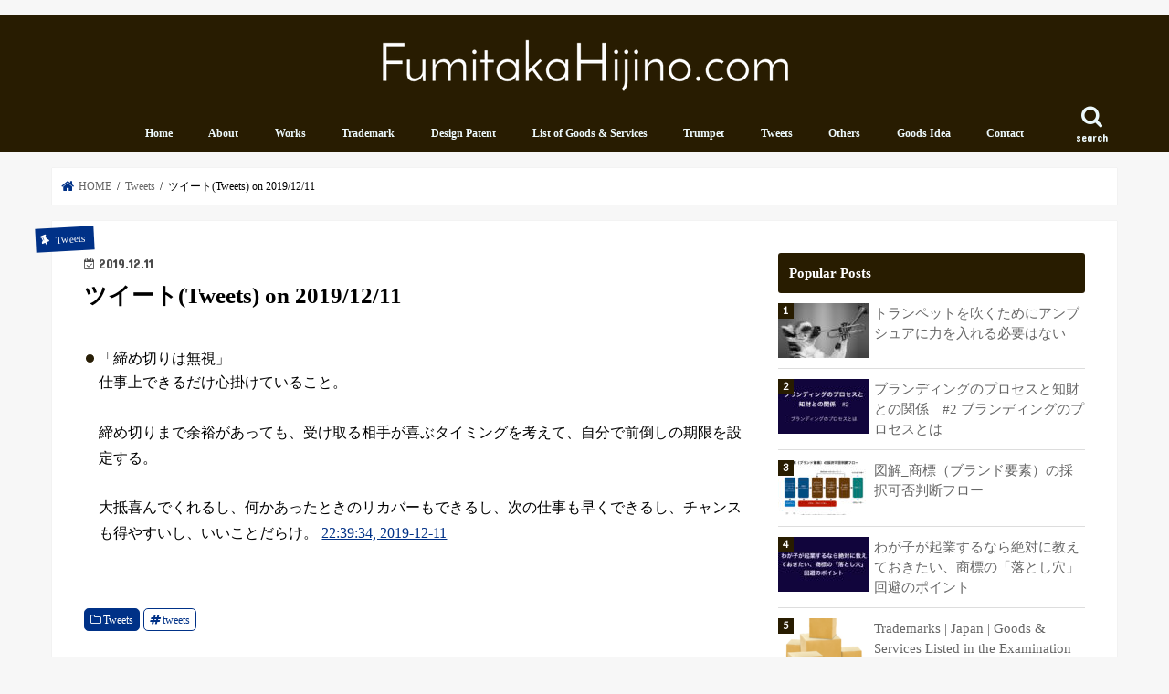

--- FILE ---
content_type: text/html; charset=UTF-8
request_url: https://fumitakahijino.com/%E3%83%84%E3%82%A4%E3%83%BC%E3%83%88tweets-on-2019-12-11/
body_size: 13682
content:
<!doctype html>
<!--[if lt IE 7]><html lang="ja"
	prefix="og: https://ogp.me/ns#"  class="no-js lt-ie9 lt-ie8 lt-ie7"><![endif]-->
<!--[if (IE 7)&!(IEMobile)]><html lang="ja"
	prefix="og: https://ogp.me/ns#"  class="no-js lt-ie9 lt-ie8"><![endif]-->
<!--[if (IE 8)&!(IEMobile)]><html lang="ja"
	prefix="og: https://ogp.me/ns#"  class="no-js lt-ie9"><![endif]-->
<!--[if gt IE 8]><!--> <html lang="ja"
	prefix="og: https://ogp.me/ns#"  class="no-js"><!--<![endif]-->

<head>

<meta charset="utf-8">
<meta http-equiv="X-UA-Compatible" content="IE=edge">

<meta name="HandheldFriendly" content="True">
<meta name="MobileOptimized" content="320">
<meta name="viewport" content="width=device-width, initial-scale=1"/>

<link rel="apple-touch-icon" href="https://fumitakahijino.com/wp-content/uploads/2017/08/AppleTouchicon144px_FumitakaHijino.com_square-logo.png"><link rel="icon" href="https://fumitakahijino.com/wp-content/uploads/2017/08/Fabicon32px_FumitakaHijino.com_square-logo-1.png">
<link rel="pingback" href="https://fumitakahijino.com/xmlrpc.php">

<!--[if IE]>
<link rel="shortcut icon" href="https://fumitakahijino.com/wp-content/uploads/2017/08/Fabicon16px_FumitakaHijino.com_square-logo.png"><![endif]-->
<!--[if lt IE 9]>
<script src="//html5shiv.googlecode.com/svn/trunk/html5.js"></script>
<script src="//css3-mediaqueries-js.googlecode.com/svn/trunk/css3-mediaqueries.js"></script>
<![endif]-->




		<!-- All in One SEO 4.1.2.3 -->
		<title>ツイート(Tweets) on 2019/12/11 | Fumitaka Hijino.com</title>
		<link rel="canonical" href="https://fumitakahijino.com/%e3%83%84%e3%82%a4%e3%83%bc%e3%83%88tweets-on-2019-12-11/" />
		<meta property="og:site_name" content="Fumitaka Hijino.com |" />
		<meta property="og:type" content="article" />
		<meta property="og:title" content="ツイート(Tweets) on 2019/12/11 | Fumitaka Hijino.com" />
		<meta property="og:url" content="https://fumitakahijino.com/%e3%83%84%e3%82%a4%e3%83%bc%e3%83%88tweets-on-2019-12-11/" />
		<meta property="article:published_time" content="2019-12-11T14:59:00Z" />
		<meta property="article:modified_time" content="2019-12-11T14:59:00Z" />
		<meta name="twitter:card" content="summary" />
		<meta name="twitter:domain" content="fumitakahijino.com" />
		<meta name="twitter:title" content="ツイート(Tweets) on 2019/12/11 | Fumitaka Hijino.com" />
		<meta name="google" content="nositelinkssearchbox" />
		<script type="application/ld+json" class="aioseo-schema">
			{"@context":"https:\/\/schema.org","@graph":[{"@type":"WebSite","@id":"https:\/\/fumitakahijino.com\/#website","url":"https:\/\/fumitakahijino.com\/","name":"Fumitaka Hijino.com","publisher":{"@id":"https:\/\/fumitakahijino.com\/#organization"}},{"@type":"Organization","@id":"https:\/\/fumitakahijino.com\/#organization","name":"Fumitaka Hijino.com","url":"https:\/\/fumitakahijino.com\/"},{"@type":"BreadcrumbList","@id":"https:\/\/fumitakahijino.com\/%e3%83%84%e3%82%a4%e3%83%bc%e3%83%88tweets-on-2019-12-11\/#breadcrumblist","itemListElement":[{"@type":"ListItem","@id":"https:\/\/fumitakahijino.com\/#listItem","position":"1","item":{"@type":"WebPage","@id":"https:\/\/fumitakahijino.com\/","name":"\u30db\u30fc\u30e0","description":"\u300c\u6cd5\u5f8b\u3092\u5473\u65b9\u306b\u3057\u305f\u30d6\u30e9\u30f3\u30c7\u30a3\u30f3\u30b0\u300d\u3092\u767a\u4fe1\u3002- For Branding With Law -","url":"https:\/\/fumitakahijino.com\/"},"nextItem":"https:\/\/fumitakahijino.com\/%e3%83%84%e3%82%a4%e3%83%bc%e3%83%88tweets-on-2019-12-11\/#listItem"},{"@type":"ListItem","@id":"https:\/\/fumitakahijino.com\/%e3%83%84%e3%82%a4%e3%83%bc%e3%83%88tweets-on-2019-12-11\/#listItem","position":"2","item":{"@type":"WebPage","@id":"https:\/\/fumitakahijino.com\/%e3%83%84%e3%82%a4%e3%83%bc%e3%83%88tweets-on-2019-12-11\/","name":"\u30c4\u30a4\u30fc\u30c8(Tweets) on 2019\/12\/11","url":"https:\/\/fumitakahijino.com\/%e3%83%84%e3%82%a4%e3%83%bc%e3%83%88tweets-on-2019-12-11\/"},"previousItem":"https:\/\/fumitakahijino.com\/#listItem"}]},{"@type":"Person","@id":"https:\/\/fumitakahijino.com\/author\/fhpat\/#author","url":"https:\/\/fumitakahijino.com\/author\/fhpat\/","name":"\u571f\u91ce\u53f2\u9686 | Fumitaka Hijino @\u30d6\u30e9\u30f3\u30c9\u5f01\u7406\u58eb","image":{"@type":"ImageObject","@id":"https:\/\/fumitakahijino.com\/%e3%83%84%e3%82%a4%e3%83%bc%e3%83%88tweets-on-2019-12-11\/#authorImage","url":"https:\/\/secure.gravatar.com\/avatar\/33532da54386977d577a70a91318c401?s=96&d=mm&r=g","width":"96","height":"96","caption":"\u571f\u91ce\u53f2\u9686 | Fumitaka Hijino @\u30d6\u30e9\u30f3\u30c9\u5f01\u7406\u58eb"}},{"@type":"WebPage","@id":"https:\/\/fumitakahijino.com\/%e3%83%84%e3%82%a4%e3%83%bc%e3%83%88tweets-on-2019-12-11\/#webpage","url":"https:\/\/fumitakahijino.com\/%e3%83%84%e3%82%a4%e3%83%bc%e3%83%88tweets-on-2019-12-11\/","name":"\u30c4\u30a4\u30fc\u30c8(Tweets) on 2019\/12\/11 | Fumitaka Hijino.com","inLanguage":"ja","isPartOf":{"@id":"https:\/\/fumitakahijino.com\/#website"},"breadcrumb":{"@id":"https:\/\/fumitakahijino.com\/%e3%83%84%e3%82%a4%e3%83%bc%e3%83%88tweets-on-2019-12-11\/#breadcrumblist"},"author":"https:\/\/fumitakahijino.com\/%e3%83%84%e3%82%a4%e3%83%bc%e3%83%88tweets-on-2019-12-11\/#author","creator":"https:\/\/fumitakahijino.com\/%e3%83%84%e3%82%a4%e3%83%bc%e3%83%88tweets-on-2019-12-11\/#author","image":{"@type":"ImageObject","@id":"https:\/\/fumitakahijino.com\/#mainImage","url":"https:\/\/i2.wp.com\/fumitakahijino.com\/wp-content\/uploads\/2017\/08\/FumitakaHijino.com_Logobrown.png?fit=735%2C299&ssl=1","width":"735","height":"299"},"primaryImageOfPage":{"@id":"https:\/\/fumitakahijino.com\/%e3%83%84%e3%82%a4%e3%83%bc%e3%83%88tweets-on-2019-12-11\/#mainImage"},"datePublished":"2019-12-11T14:59:00+09:00","dateModified":"2019-12-11T14:59:00+09:00"},{"@type":"Article","@id":"https:\/\/fumitakahijino.com\/%e3%83%84%e3%82%a4%e3%83%bc%e3%83%88tweets-on-2019-12-11\/#article","name":"\u30c4\u30a4\u30fc\u30c8(Tweets) on 2019\/12\/11 | Fumitaka Hijino.com","headline":"\u30c4\u30a4\u30fc\u30c8(Tweets) on 2019\/12\/11","author":{"@id":"https:\/\/fumitakahijino.com\/author\/fhpat\/#author"},"publisher":{"@id":"https:\/\/fumitakahijino.com\/#organization"},"datePublished":"2019-12-11T14:59:00+09:00","dateModified":"2019-12-11T14:59:00+09:00","articleSection":"Tweets, tweets","mainEntityOfPage":{"@id":"https:\/\/fumitakahijino.com\/%e3%83%84%e3%82%a4%e3%83%bc%e3%83%88tweets-on-2019-12-11\/#webpage"},"isPartOf":{"@id":"https:\/\/fumitakahijino.com\/%e3%83%84%e3%82%a4%e3%83%bc%e3%83%88tweets-on-2019-12-11\/#webpage"},"image":{"@type":"ImageObject","@id":"https:\/\/fumitakahijino.com\/#articleImage","url":"https:\/\/i2.wp.com\/fumitakahijino.com\/wp-content\/uploads\/2017\/08\/FumitakaHijino.com_Logobrown.png?fit=735%2C299&ssl=1","width":"735","height":"299"}}]}
		</script>
		<!-- All in One SEO -->

<link rel='dns-prefetch' href='//webfonts.xserver.jp' />
<link rel='dns-prefetch' href='//secure.gravatar.com' />
<link rel='dns-prefetch' href='//ajax.googleapis.com' />
<link rel='dns-prefetch' href='//fonts.googleapis.com' />
<link rel='dns-prefetch' href='//maxcdn.bootstrapcdn.com' />
<link rel='dns-prefetch' href='//s.w.org' />
<link rel='dns-prefetch' href='//v0.wordpress.com' />
<link rel='dns-prefetch' href='//i0.wp.com' />
<link rel='dns-prefetch' href='//i1.wp.com' />
<link rel='dns-prefetch' href='//i2.wp.com' />
<link rel="alternate" type="application/rss+xml" title="Fumitaka Hijino.com &raquo; フィード" href="https://fumitakahijino.com/feed/" />
<link rel="alternate" type="application/rss+xml" title="Fumitaka Hijino.com &raquo; コメントフィード" href="https://fumitakahijino.com/comments/feed/" />
<link rel="alternate" type="application/rss+xml" title="Fumitaka Hijino.com &raquo; ツイート(Tweets) on 2019/12/11 のコメントのフィード" href="https://fumitakahijino.com/%e3%83%84%e3%82%a4%e3%83%bc%e3%83%88tweets-on-2019-12-11/feed/" />
		<!-- This site uses the Google Analytics by MonsterInsights plugin v9.11.1 - Using Analytics tracking - https://www.monsterinsights.com/ -->
		<!-- Note: MonsterInsights is not currently configured on this site. The site owner needs to authenticate with Google Analytics in the MonsterInsights settings panel. -->
					<!-- No tracking code set -->
				<!-- / Google Analytics by MonsterInsights -->
				<script type="text/javascript">
			window._wpemojiSettings = {"baseUrl":"https:\/\/s.w.org\/images\/core\/emoji\/13.1.0\/72x72\/","ext":".png","svgUrl":"https:\/\/s.w.org\/images\/core\/emoji\/13.1.0\/svg\/","svgExt":".svg","source":{"concatemoji":"https:\/\/fumitakahijino.com\/wp-includes\/js\/wp-emoji-release.min.js"}};
			!function(e,a,t){var n,r,o,i=a.createElement("canvas"),p=i.getContext&&i.getContext("2d");function s(e,t){var a=String.fromCharCode;p.clearRect(0,0,i.width,i.height),p.fillText(a.apply(this,e),0,0);e=i.toDataURL();return p.clearRect(0,0,i.width,i.height),p.fillText(a.apply(this,t),0,0),e===i.toDataURL()}function c(e){var t=a.createElement("script");t.src=e,t.defer=t.type="text/javascript",a.getElementsByTagName("head")[0].appendChild(t)}for(o=Array("flag","emoji"),t.supports={everything:!0,everythingExceptFlag:!0},r=0;r<o.length;r++)t.supports[o[r]]=function(e){if(!p||!p.fillText)return!1;switch(p.textBaseline="top",p.font="600 32px Arial",e){case"flag":return s([127987,65039,8205,9895,65039],[127987,65039,8203,9895,65039])?!1:!s([55356,56826,55356,56819],[55356,56826,8203,55356,56819])&&!s([55356,57332,56128,56423,56128,56418,56128,56421,56128,56430,56128,56423,56128,56447],[55356,57332,8203,56128,56423,8203,56128,56418,8203,56128,56421,8203,56128,56430,8203,56128,56423,8203,56128,56447]);case"emoji":return!s([10084,65039,8205,55357,56613],[10084,65039,8203,55357,56613])}return!1}(o[r]),t.supports.everything=t.supports.everything&&t.supports[o[r]],"flag"!==o[r]&&(t.supports.everythingExceptFlag=t.supports.everythingExceptFlag&&t.supports[o[r]]);t.supports.everythingExceptFlag=t.supports.everythingExceptFlag&&!t.supports.flag,t.DOMReady=!1,t.readyCallback=function(){t.DOMReady=!0},t.supports.everything||(n=function(){t.readyCallback()},a.addEventListener?(a.addEventListener("DOMContentLoaded",n,!1),e.addEventListener("load",n,!1)):(e.attachEvent("onload",n),a.attachEvent("onreadystatechange",function(){"complete"===a.readyState&&t.readyCallback()})),(n=t.source||{}).concatemoji?c(n.concatemoji):n.wpemoji&&n.twemoji&&(c(n.twemoji),c(n.wpemoji)))}(window,document,window._wpemojiSettings);
		</script>
		<style type="text/css">
img.wp-smiley,
img.emoji {
	display: inline !important;
	border: none !important;
	box-shadow: none !important;
	height: 1em !important;
	width: 1em !important;
	margin: 0 .07em !important;
	vertical-align: -0.1em !important;
	background: none !important;
	padding: 0 !important;
}
</style>
	<link rel='stylesheet' id='wp-block-library-css'  href='https://fumitakahijino.com/wp-includes/css/dist/block-library/style.min.css' type='text/css' media='all' />
<style id='wp-block-library-inline-css' type='text/css'>
.has-text-align-justify{text-align:justify;}
</style>
<link rel='stylesheet' id='mediaelement-css'  href='https://fumitakahijino.com/wp-includes/js/mediaelement/mediaelementplayer-legacy.min.css' type='text/css' media='all' />
<link rel='stylesheet' id='wp-mediaelement-css'  href='https://fumitakahijino.com/wp-includes/js/mediaelement/wp-mediaelement.min.css' type='text/css' media='all' />
<link rel='stylesheet' id='easy-profile-widget-css'  href='https://fumitakahijino.com/wp-content/plugins/easy-profile-widget/assets/css/easy-profile-widget.css' type='text/css' media='all' />
<link rel='stylesheet' id='toc-screen-css'  href='https://fumitakahijino.com/wp-content/plugins/table-of-contents-plus/screen.min.css' type='text/css' media='all' />
<link rel='stylesheet' id='wordpress-popular-posts-css-css'  href='https://fumitakahijino.com/wp-content/plugins/wordpress-popular-posts/assets/css/wpp.css' type='text/css' media='all' />
<link rel='stylesheet' id='style-css'  href='https://fumitakahijino.com/wp-content/themes/jstork/style.css' type='text/css' media='all' />
<link rel='stylesheet' id='child-style-css'  href='https://fumitakahijino.com/wp-content/themes/jstork_custom/style.css' type='text/css' media='all' />
<link rel='stylesheet' id='slick-css'  href='https://fumitakahijino.com/wp-content/themes/jstork/library/css/slick.css' type='text/css' media='all' />
<link rel='stylesheet' id='shortcode-css'  href='https://fumitakahijino.com/wp-content/themes/jstork/library/css/shortcode.css' type='text/css' media='all' />
<link rel='stylesheet' id='gf_Concert-css'  href='//fonts.googleapis.com/css?family=Concert+One' type='text/css' media='all' />
<link rel='stylesheet' id='gf_Lato-css'  href='//fonts.googleapis.com/css?family=Lato' type='text/css' media='all' />
<link rel='stylesheet' id='fontawesome-css'  href='//maxcdn.bootstrapcdn.com/font-awesome/4.7.0/css/font-awesome.min.css' type='text/css' media='all' />
<link rel='stylesheet' id='remodal-css'  href='https://fumitakahijino.com/wp-content/themes/jstork/library/css/remodal.css' type='text/css' media='all' />
<link rel='stylesheet' id='animate-css'  href='https://fumitakahijino.com/wp-content/themes/jstork/library/css/animate.min.css' type='text/css' media='all' />
<link rel='stylesheet' id='jetpack_css-css'  href='https://fumitakahijino.com/wp-content/plugins/jetpack/css/jetpack.css' type='text/css' media='all' />
<script type='text/javascript' src='//ajax.googleapis.com/ajax/libs/jquery/1.12.4/jquery.min.js' id='jquery-js'></script>
<script type='text/javascript' src='//webfonts.xserver.jp/js/xserver.js' id='typesquare_std-js'></script>
<script type='application/json' id='wpp-json'>
{"sampling_active":0,"sampling_rate":100,"ajax_url":"https:\/\/fumitakahijino.com\/wp-json\/wordpress-popular-posts\/v1\/popular-posts","ID":1216,"token":"23e30234e0","lang":0,"debug":0}
</script>
<script type='text/javascript' src='https://fumitakahijino.com/wp-content/plugins/wordpress-popular-posts/assets/js/wpp.min.js' id='wpp-js-js'></script>
<link rel="https://api.w.org/" href="https://fumitakahijino.com/wp-json/" /><link rel="alternate" type="application/json" href="https://fumitakahijino.com/wp-json/wp/v2/posts/1216" /><link rel="EditURI" type="application/rsd+xml" title="RSD" href="https://fumitakahijino.com/xmlrpc.php?rsd" />
<link rel="wlwmanifest" type="application/wlwmanifest+xml" href="https://fumitakahijino.com/wp-includes/wlwmanifest.xml" /> 

<link rel='shortlink' href='https://wp.me/p95AJS-jC' />
<link rel="alternate" type="application/json+oembed" href="https://fumitakahijino.com/wp-json/oembed/1.0/embed?url=https%3A%2F%2Ffumitakahijino.com%2F%25e3%2583%2584%25e3%2582%25a4%25e3%2583%25bc%25e3%2583%2588tweets-on-2019-12-11%2F" />
<link rel="alternate" type="text/xml+oembed" href="https://fumitakahijino.com/wp-json/oembed/1.0/embed?url=https%3A%2F%2Ffumitakahijino.com%2F%25e3%2583%2584%25e3%2582%25a4%25e3%2583%25bc%25e3%2583%2588tweets-on-2019-12-11%2F&#038;format=xml" />
        <style>
            @-webkit-keyframes bgslide {
                from {
                    background-position-x: 0;
                }
                to {
                    background-position-x: -200%;
                }
            }

            @keyframes bgslide {
                    from {
                        background-position-x: 0;
                    }
                    to {
                        background-position-x: -200%;
                    }
            }

            .wpp-widget-placeholder {
                margin: 0 auto;
                width: 60px;
                height: 3px;
                background: #dd3737;
                background: -webkit-gradient(linear, left top, right top, from(#dd3737), color-stop(10%, #571313), to(#dd3737));
                background: linear-gradient(90deg, #dd3737 0%, #571313 10%, #dd3737 100%);
                background-size: 200% auto;
                border-radius: 3px;
                -webkit-animation: bgslide 1s infinite linear;
                animation: bgslide 1s infinite linear;
            }
        </style>
        <style type='text/css'>img#wpstats{display:none}</style>
		<style type="text/css">
body{color: #000000;}
a, #breadcrumb li.bc_homelink a::before, .authorbox .author_sns li a::before{color: #003187;}
a:hover{color: #E69B9B;}
.article-footer .post-categories li a,.article-footer .tags a,.accordionBtn{  background: #003187;  border-color: #003187;}
.article-footer .tags a{color:#003187; background: none;}
.article-footer .post-categories li a:hover,.article-footer .tags a:hover,.accordionBtn.active{ background:#E69B9B;  border-color:#E69B9B;}
input[type="text"],input[type="password"],input[type="datetime"],input[type="datetime-local"],input[type="date"],input[type="month"],input[type="time"],input[type="week"],input[type="number"],input[type="email"],input[type="url"],input[type="search"],input[type="tel"],input[type="color"],select,textarea,.field { background-color: #ffffff;}
.header{color: #ffffff;}
.bgfull .header,.header.bg,.header #inner-header,.menu-sp{background: #281c00;}
#logo a{color: #ffffff;}
#g_nav .nav li a,.nav_btn,.menu-sp a,.menu-sp a,.menu-sp > ul:after{color: #edf9fc;}
#logo a:hover,#g_nav .nav li a:hover,.nav_btn:hover{color:#eeeeee;}
@media only screen and (min-width: 768px) {
.nav > li > a:after{background: #eeeeee;}
.nav ul {background: #666666;}
#g_nav .nav li ul.sub-menu li a{color: #f7f7f7;}
}
@media only screen and (max-width: 1165px) {
.site_description{background: #281c00; color: #ffffff;}
}
#inner-content, #breadcrumb, .entry-content blockquote:before, .entry-content blockquote:after{background: #ffffff}
.top-post-list .post-list:before{background: #003187;}
.widget li a:after{color: #003187;}
.entry-content h2,.widgettitle,.accordion::before{background: #281c00; color: #ffffff;}
.entry-content h3{border-color: #281c00;}
.h_boader .entry-content h2{border-color: #281c00; color: #000000;}
.h_balloon .entry-content h2:after{border-top-color: #281c00;}
.entry-content ul li:before{ background: #281c00;}
.entry-content ol li:before{ background: #281c00;}
.post-list-card .post-list .eyecatch .cat-name,.top-post-list .post-list .eyecatch .cat-name,.byline .cat-name,.single .authorbox .author-newpost li .cat-name,.related-box li .cat-name,.carouselwrap .cat-name,.eyecatch .cat-name{background: #003187; color:  #ffffff;}
ul.wpp-list li a:before{background: #281c00; color: #ffffff;}
.readmore a{border:1px solid #003187;color:#003187;}
.readmore a:hover{background:#003187;color:#fff;}
.btn-wrap a{background: #003187;border: 1px solid #003187;}
.btn-wrap a:hover{background: #E69B9B;border-color: #E69B9B;}
.btn-wrap.simple a{border:1px solid #003187;color:#003187;}
.btn-wrap.simple a:hover{background:#003187;}
.blue-btn, .comment-reply-link, #submit { background-color: #003187; }
.blue-btn:hover, .comment-reply-link:hover, #submit:hover, .blue-btn:focus, .comment-reply-link:focus, #submit:focus {background-color: #E69B9B; }
#sidebar1{color: #444444;}
.widget:not(.widget_text) a{color:#666666;}
.widget:not(.widget_text) a:hover{color:#999999;}
.bgfull #footer-top,#footer-top .inner,.cta-inner{background-color: #666666; color: #CACACA;}
.footer a,#footer-top a{color: #f7f7f7;}
#footer-top .widgettitle{color: #CACACA;}
.bgfull .footer,.footer.bg,.footer .inner {background-color: #666666;color: #CACACA;}
.footer-links li a:before{ color: #281c00;}
.pagination a, .pagination span,.page-links a{border-color: #003187; color: #003187;}
.pagination .current,.pagination .current:hover,.page-links ul > li > span{background-color: #003187; border-color: #003187;}
.pagination a:hover, .pagination a:focus,.page-links a:hover, .page-links a:focus{background-color: #003187; color: #fff;}
</style>
			<style type="text/css" id="wp-custom-css">
				body {
font-family: 'Noto Serif JP', serif;
}			</style>
		</head>

<body class="post-template-default single single-post postid-1216 single-format-standard bg pannavi_on h_default sidebarright date_on">
<div id="container" class="h_default  date_on">

<header class="header animated fadeIn bg headercenter" role="banner">
<div id="inner-header" class="wrap cf">
<div id="logo" class="gf fs_s">
<p class="h1 img"><a href="https://fumitakahijino.com"><img src="https://fumitakahijino.com/wp-content/uploads/2017/08/FumitakaHijino.com_logoraw_white_width480px-1.png" alt="Fumitaka Hijino.com"></a></p>
</div>

<nav id="g_nav" role="navigation">
<a href="#searchbox" data-remodal-target="searchbox" class="nav_btn search_btn"><span class="text gf">search</span></a>

<ul id="menu-%e3%83%91%e3%82%bf%e3%83%bc%e3%83%b31" class="nav top-nav cf"><li id="menu-item-65" class="menu-item menu-item-type-custom menu-item-object-custom menu-item-home menu-item-65"><a href="https://fumitakahijino.com/">Home</a></li>
<li id="menu-item-60" class="menu-item menu-item-type-post_type menu-item-object-page menu-item-privacy-policy menu-item-60"><a href="https://fumitakahijino.com/about/">About</a></li>
<li id="menu-item-784" class="menu-item menu-item-type-post_type menu-item-object-page menu-item-784"><a href="https://fumitakahijino.com/work/">Works</a></li>
<li id="menu-item-28" class="menu-item menu-item-type-taxonomy menu-item-object-category menu-item-28"><a href="https://fumitakahijino.com/category/trademark/">Trademark</a></li>
<li id="menu-item-29" class="menu-item menu-item-type-taxonomy menu-item-object-category menu-item-29"><a href="https://fumitakahijino.com/category/design-patent/">Design Patent</a></li>
<li id="menu-item-409" class="menu-item menu-item-type-post_type menu-item-object-post menu-item-409"><a href="https://fumitakahijino.com/trademarks-japan-goods-services-listed-examination-guideline-version-2017/">List of Goods &#038; Services</a></li>
<li id="menu-item-474" class="menu-item menu-item-type-taxonomy menu-item-object-category menu-item-474"><a href="https://fumitakahijino.com/category/trumpet/">Trumpet</a></li>
<li id="menu-item-520" class="menu-item menu-item-type-taxonomy menu-item-object-category current-post-ancestor current-menu-parent current-post-parent menu-item-520"><a href="https://fumitakahijino.com/category/tweets/">Tweets</a></li>
<li id="menu-item-30" class="menu-item menu-item-type-taxonomy menu-item-object-category menu-item-30"><a href="https://fumitakahijino.com/category/others/">Others</a></li>
<li id="menu-item-591" class="menu-item menu-item-type-post_type menu-item-object-page menu-item-591"><a href="https://fumitakahijino.com/goodsidea/">Goods Idea</a></li>
<li id="menu-item-81" class="menu-item menu-item-type-post_type menu-item-object-page menu-item-81"><a href="https://fumitakahijino.com/contact/">Contact</a></li>
</ul></nav>

<a href="#spnavi" data-remodal-target="spnavi" class="nav_btn"><span class="text gf">menu</span></a>


</div>
</header>

<div class="remodal" data-remodal-id="spnavi" data-remodal-options="hashTracking:false">
<button data-remodal-action="close" class="remodal-close"><span class="text gf">CLOSE</span></button>
<div id="google_translate_widget-3" class="widget widget_google_translate_widget"><div id="google_translate_element"></div></div><div id="nav_menu-2" class="widget widget_nav_menu"><div class="menu-%e3%83%91%e3%82%bf%e3%83%bc%e3%83%b31-container"><ul id="menu-%e3%83%91%e3%82%bf%e3%83%bc%e3%83%b31-1" class="menu"><li class="menu-item menu-item-type-custom menu-item-object-custom menu-item-home menu-item-65"><a href="https://fumitakahijino.com/">Home</a></li>
<li class="menu-item menu-item-type-post_type menu-item-object-page menu-item-privacy-policy menu-item-60"><a href="https://fumitakahijino.com/about/">About</a></li>
<li class="menu-item menu-item-type-post_type menu-item-object-page menu-item-784"><a href="https://fumitakahijino.com/work/">Works</a></li>
<li class="menu-item menu-item-type-taxonomy menu-item-object-category menu-item-28"><a href="https://fumitakahijino.com/category/trademark/">Trademark</a></li>
<li class="menu-item menu-item-type-taxonomy menu-item-object-category menu-item-29"><a href="https://fumitakahijino.com/category/design-patent/">Design Patent</a></li>
<li class="menu-item menu-item-type-post_type menu-item-object-post menu-item-409"><a href="https://fumitakahijino.com/trademarks-japan-goods-services-listed-examination-guideline-version-2017/">List of Goods &#038; Services</a></li>
<li class="menu-item menu-item-type-taxonomy menu-item-object-category menu-item-474"><a href="https://fumitakahijino.com/category/trumpet/">Trumpet</a></li>
<li class="menu-item menu-item-type-taxonomy menu-item-object-category current-post-ancestor current-menu-parent current-post-parent menu-item-520"><a href="https://fumitakahijino.com/category/tweets/">Tweets</a></li>
<li class="menu-item menu-item-type-taxonomy menu-item-object-category menu-item-30"><a href="https://fumitakahijino.com/category/others/">Others</a></li>
<li class="menu-item menu-item-type-post_type menu-item-object-page menu-item-591"><a href="https://fumitakahijino.com/goodsidea/">Goods Idea</a></li>
<li class="menu-item menu-item-type-post_type menu-item-object-page menu-item-81"><a href="https://fumitakahijino.com/contact/">Contact</a></li>
</ul></div></div><button data-remodal-action="close" class="remodal-close"><span class="text gf">CLOSE</span></button>
</div>



<div class="remodal searchbox" data-remodal-id="searchbox" data-remodal-options="hashTracking:false">
<div class="search cf"><dl><dt>キーワードで記事を検索</dt><dd><form role="search" method="get" id="searchform" class="searchform cf" action="https://fumitakahijino.com/" >
		<input type="search" placeholder="検索する" value="" name="s" id="s" />
		<button type="submit" id="searchsubmit" ><i class="fa fa-search"></i></button>
		</form></dd></dl></div>
<button data-remodal-action="close" class="remodal-close"><span class="text gf">CLOSE</span></button>
</div>








<div id="breadcrumb" class="breadcrumb inner wrap cf"><ul itemscope itemtype="http://schema.org/BreadcrumbList"><li itemprop="itemListElement" itemscope itemtype="http://schema.org/ListItem" class="bc_homelink"><a itemprop="item" href="https://fumitakahijino.com/"><span itemprop="name"> HOME</span></a><meta itemprop="position" content="1" /></li><li itemprop="itemListElement" itemscope itemtype="http://schema.org/ListItem"><a itemprop="item" href="https://fumitakahijino.com/category/tweets/"><span itemprop="name">Tweets</span></a><meta itemprop="position" content="2" /></li><li itemprop="itemListElement" itemscope itemtype="http://schema.org/ListItem" class="bc_posttitle"><span itemprop="name">ツイート(Tweets) on 2019/12/11</span><meta itemprop="position" content="3" /></li></ul></div>
<div id="content">
<div id="inner-content" class="wrap cf">

<main id="main" class="m-all t-all d-5of7 cf" role="main">
<article id="post-1216" class="post-1216 post type-post status-publish format-standard has-post-thumbnail hentry category-tweets tag-tweets article cf" role="article">
<header class="article-header entry-header">
<p class="byline entry-meta vcard cf">

<span class="cat-name cat-id-12">Tweets</span>
<time class="date gf entry-date updated"  datetime="2019-12-11">2019.12.11</time>

<span class="writer name author"><span class="fn">土野史隆 &#124; Fumitaka Hijino @ブランド弁理士</span></span>
</p>

<h1 class="entry-title single-title" itemprop="headline" rel="bookmark">ツイート(Tweets) on 2019/12/11</h1>

</header>



<section class="entry-content cf">


<ul class="ws_tweet_list">
<li class="ws_tweet">「締め切りは無視」
<p>仕事上できるだけ心掛けていること。</p>
<p>締め切りまで余裕があっても、受け取る相手が喜ぶタイミングを考えて、自分で前倒しの期限を設定する。</p>
<p>大抵喜んでくれるし、何かあったときのリカバーもできるし、次の仕事も早くできるし、チャンスも得やすいし、いいことだらけ。 <a class="ws_tweet_time" href="https://twitter.com/FHijino/statuses/1204757619933503488">22:39:34, 2019-12-11</a></li>
</ul>


</section>


<footer class="article-footer">
<ul class="post-categories">
	<li><a href="https://fumitakahijino.com/category/tweets/" rel="category tag">Tweets</a></li></ul><p class="tags"><a href="https://fumitakahijino.com/tag/tweets/" rel="tag">tweets</a></p></footer>








	<div id="respond" class="comment-respond">
		<h3 id="reply-title" class="comment-reply-title">コメントを残す <small><a rel="nofollow" id="cancel-comment-reply-link" href="/%E3%83%84%E3%82%A4%E3%83%BC%E3%83%88tweets-on-2019-12-11/#respond" style="display:none;">コメントをキャンセル</a></small></h3><form action="https://fumitakahijino.com/wp-comments-post.php" method="post" id="commentform" class="comment-form" novalidate><p class="comment-notes"><span id="email-notes">メールアドレスが公開されることはありません。</span> <span class="required">*</span> が付いている欄は必須項目です</p><p class="comment-form-comment"><label for="comment">コメント</label> <textarea id="comment" name="comment" cols="45" rows="8" maxlength="65525" required="required"></textarea></p><p class="comment-form-author"><label for="author">名前 <span class="required">*</span></label> <input id="author" name="author" type="text" value="" size="30" maxlength="245" required='required' /></p>
<p class="comment-form-email"><label for="email">メール <span class="required">*</span></label> <input id="email" name="email" type="email" value="" size="30" maxlength="100" aria-describedby="email-notes" required='required' /></p>
<p class="comment-form-url"><label for="url">サイト</label> <input id="url" name="url" type="url" value="" size="30" maxlength="200" /></p>
<p class="comment-form-cookies-consent"><input id="wp-comment-cookies-consent" name="wp-comment-cookies-consent" type="checkbox" value="yes" /> <label for="wp-comment-cookies-consent">次回のコメントで使用するためブラウザーに自分の名前、メールアドレス、サイトを保存する。</label></p>
<p class="comment-subscription-form"><input type="checkbox" name="subscribe_comments" id="subscribe_comments" value="subscribe" style="width: auto; -moz-appearance: checkbox; -webkit-appearance: checkbox;" /> <label class="subscribe-label" id="subscribe-label" for="subscribe_comments">新しいコメントをメールで通知</label></p><p class="comment-subscription-form"><input type="checkbox" name="subscribe_blog" id="subscribe_blog" value="subscribe" style="width: auto; -moz-appearance: checkbox; -webkit-appearance: checkbox;" /> <label class="subscribe-label" id="subscribe-blog-label" for="subscribe_blog">新しい投稿をメールで受け取る</label></p><p class="form-submit"><input name="submit" type="submit" id="submit" class="submit" value="コメントを送信" /> <input type='hidden' name='comment_post_ID' value='1216' id='comment_post_ID' />
<input type='hidden' name='comment_parent' id='comment_parent' value='0' />
</p><p style="display: none;"><input type="hidden" id="akismet_comment_nonce" name="akismet_comment_nonce" value="c35b4cd4db" /></p><input type="hidden" id="ak_js" name="ak_js" value="33"/><textarea name="ak_hp_textarea" cols="45" rows="8" maxlength="100" style="display: none !important;"></textarea></form>	</div><!-- #respond -->
	
</article>

<div class="np-post">
<div class="navigation">
<div class="prev np-post-list">
<a href="https://fumitakahijino.com/%e3%83%84%e3%82%a4%e3%83%bc%e3%83%88tweets-on-2019-12-12/" class="cf">
<figure class="eyecatch"><img width="150" height="150" src="https://i2.wp.com/fumitakahijino.com/wp-content/uploads/2017/08/FumitakaHijino.com_Logobrown.png?resize=150%2C150&amp;ssl=1" class="attachment-thumbnail size-thumbnail wp-post-image" alt="" loading="lazy" srcset="https://i2.wp.com/fumitakahijino.com/wp-content/uploads/2017/08/FumitakaHijino.com_Logobrown.png?resize=150%2C150&amp;ssl=1 150w, https://i2.wp.com/fumitakahijino.com/wp-content/uploads/2017/08/FumitakaHijino.com_Logobrown.png?zoom=2&amp;resize=150%2C150&amp;ssl=1 300w, https://i2.wp.com/fumitakahijino.com/wp-content/uploads/2017/08/FumitakaHijino.com_Logobrown.png?zoom=3&amp;resize=150%2C150&amp;ssl=1 450w" sizes="(max-width: 150px) 100vw, 150px" /></figure>
<span class="ttl">ツイート(Tweets) on 2019/12/12</span>
</a>
</div>

<div class="next np-post-list">
<a href="https://fumitakahijino.com/%e3%83%84%e3%82%a4%e3%83%bc%e3%83%88tweets-on-2019-12-09/" class="cf">
<span class="ttl">ツイート(Tweets) on 2019/12/09</span>
<figure class="eyecatch"><img width="150" height="150" src="https://i2.wp.com/fumitakahijino.com/wp-content/uploads/2017/08/FumitakaHijino.com_Logobrown.png?resize=150%2C150&amp;ssl=1" class="attachment-thumbnail size-thumbnail wp-post-image" alt="" loading="lazy" srcset="https://i2.wp.com/fumitakahijino.com/wp-content/uploads/2017/08/FumitakaHijino.com_Logobrown.png?resize=150%2C150&amp;ssl=1 150w, https://i2.wp.com/fumitakahijino.com/wp-content/uploads/2017/08/FumitakaHijino.com_Logobrown.png?zoom=2&amp;resize=150%2C150&amp;ssl=1 300w, https://i2.wp.com/fumitakahijino.com/wp-content/uploads/2017/08/FumitakaHijino.com_Logobrown.png?zoom=3&amp;resize=150%2C150&amp;ssl=1 450w" sizes="(max-width: 150px) 100vw, 150px" /></figure>
</a>
</div>
</div>
</div>

  <div class="related-box original-related wow animated fadeIn cf">
    <div class="inbox">
	    <h2 class="related-h h_ttl"><span class="gf">RECOMMEND</span>こちらの記事も人気です。</h2>
		    <div class="related-post">
				<ul class="related-list cf">

  	        <li rel="bookmark" title="ツイート(Tweets) on 2019/11/06">
		        <a href="https://fumitakahijino.com/%e3%83%84%e3%82%a4%e3%83%bc%e3%83%88tweets-on-2019-11-06/" rel=\"bookmark" title="ツイート(Tweets) on 2019/11/06" class="title">
		        	<figure class="eyecatch">
	        	                <img width="300" height="200" src="https://i2.wp.com/fumitakahijino.com/wp-content/uploads/2017/08/FumitakaHijino.com_Logobrown.png?resize=300%2C200&amp;ssl=1" class="attachment-post-thum size-post-thum wp-post-image" alt="" loading="lazy" srcset="https://i2.wp.com/fumitakahijino.com/wp-content/uploads/2017/08/FumitakaHijino.com_Logobrown.png?resize=300%2C200&amp;ssl=1 300w, https://i2.wp.com/fumitakahijino.com/wp-content/uploads/2017/08/FumitakaHijino.com_Logobrown.png?zoom=2&amp;resize=300%2C200&amp;ssl=1 600w" sizes="(max-width: 300px) 100vw, 300px" />	        	        		<span class="cat-name">Tweets</span>
		            </figure>
					<time class="date gf">2019.11.6</time>
					<h3 class="ttl">
						ツイート(Tweets) on 2019/11/06					</h3>
				</a>
	        </li>
  	        <li rel="bookmark" title="ツイート(Tweets) on 2018/12/12">
		        <a href="https://fumitakahijino.com/%e3%83%84%e3%82%a4%e3%83%bc%e3%83%88tweets-on-2018-12-12/" rel=\"bookmark" title="ツイート(Tweets) on 2018/12/12" class="title">
		        	<figure class="eyecatch">
	        	                <img width="300" height="200" src="https://i2.wp.com/fumitakahijino.com/wp-content/uploads/2017/08/FumitakaHijino.com_Logobrown.png?resize=300%2C200&amp;ssl=1" class="attachment-post-thum size-post-thum wp-post-image" alt="" loading="lazy" srcset="https://i2.wp.com/fumitakahijino.com/wp-content/uploads/2017/08/FumitakaHijino.com_Logobrown.png?resize=300%2C200&amp;ssl=1 300w, https://i2.wp.com/fumitakahijino.com/wp-content/uploads/2017/08/FumitakaHijino.com_Logobrown.png?zoom=2&amp;resize=300%2C200&amp;ssl=1 600w" sizes="(max-width: 300px) 100vw, 300px" />	        	        		<span class="cat-name">Tweets</span>
		            </figure>
					<time class="date gf">2018.12.12</time>
					<h3 class="ttl">
						ツイート(Tweets) on 2018/12/12					</h3>
				</a>
	        </li>
  	        <li rel="bookmark" title="ブランド弁理士　土野 史隆のツイート(Tweets) on 2020/08/06">
		        <a href="https://fumitakahijino.com/%e3%83%96%e3%83%a9%e3%83%b3%e3%83%89%e5%bc%81%e7%90%86%e5%a3%ab%e3%80%80%e5%9c%9f%e9%87%8e-%e5%8f%b2%e9%9a%86%e3%81%ae%e3%83%84%e3%82%a4%e3%83%bc%e3%83%88tweets-on-2020-08-06/" rel=\"bookmark" title="ブランド弁理士　土野 史隆のツイート(Tweets) on 2020/08/06" class="title">
		        	<figure class="eyecatch">
	        	                <img width="300" height="200" src="https://i2.wp.com/fumitakahijino.com/wp-content/uploads/2017/08/FumitakaHijino.com_Logobrown.png?resize=300%2C200&amp;ssl=1" class="attachment-post-thum size-post-thum wp-post-image" alt="" loading="lazy" srcset="https://i2.wp.com/fumitakahijino.com/wp-content/uploads/2017/08/FumitakaHijino.com_Logobrown.png?resize=300%2C200&amp;ssl=1 300w, https://i2.wp.com/fumitakahijino.com/wp-content/uploads/2017/08/FumitakaHijino.com_Logobrown.png?zoom=2&amp;resize=300%2C200&amp;ssl=1 600w" sizes="(max-width: 300px) 100vw, 300px" />	        	        		<span class="cat-name">Tweets</span>
		            </figure>
					<time class="date gf">2020.8.6</time>
					<h3 class="ttl">
						ブランド弁理士　土野 史隆のツイート(Tweets) on 2020/0…					</h3>
				</a>
	        </li>
  	        <li rel="bookmark" title="ツイート(Tweets) on 2018/07/16">
		        <a href="https://fumitakahijino.com/%e3%83%84%e3%82%a4%e3%83%bc%e3%83%88tweets-on-2018-07-16/" rel=\"bookmark" title="ツイート(Tweets) on 2018/07/16" class="title">
		        	<figure class="eyecatch">
	        	                <img width="300" height="200" src="https://i2.wp.com/fumitakahijino.com/wp-content/uploads/2017/08/FumitakaHijino.com_Logobrown.png?resize=300%2C200&amp;ssl=1" class="attachment-post-thum size-post-thum wp-post-image" alt="" loading="lazy" srcset="https://i2.wp.com/fumitakahijino.com/wp-content/uploads/2017/08/FumitakaHijino.com_Logobrown.png?resize=300%2C200&amp;ssl=1 300w, https://i2.wp.com/fumitakahijino.com/wp-content/uploads/2017/08/FumitakaHijino.com_Logobrown.png?zoom=2&amp;resize=300%2C200&amp;ssl=1 600w" sizes="(max-width: 300px) 100vw, 300px" />	        	        		<span class="cat-name">Tweets</span>
		            </figure>
					<time class="date gf">2018.7.16</time>
					<h3 class="ttl">
						ツイート(Tweets) on 2018/07/16					</h3>
				</a>
	        </li>
  	        <li rel="bookmark" title="ツイート(Tweets) on 2018/07/30">
		        <a href="https://fumitakahijino.com/%e3%83%84%e3%82%a4%e3%83%bc%e3%83%88tweets-on-2018-07-30/" rel=\"bookmark" title="ツイート(Tweets) on 2018/07/30" class="title">
		        	<figure class="eyecatch">
	        	                <img width="300" height="200" src="https://i2.wp.com/fumitakahijino.com/wp-content/uploads/2017/08/FumitakaHijino.com_Logobrown.png?resize=300%2C200&amp;ssl=1" class="attachment-post-thum size-post-thum wp-post-image" alt="" loading="lazy" srcset="https://i2.wp.com/fumitakahijino.com/wp-content/uploads/2017/08/FumitakaHijino.com_Logobrown.png?resize=300%2C200&amp;ssl=1 300w, https://i2.wp.com/fumitakahijino.com/wp-content/uploads/2017/08/FumitakaHijino.com_Logobrown.png?zoom=2&amp;resize=300%2C200&amp;ssl=1 600w" sizes="(max-width: 300px) 100vw, 300px" />	        	        		<span class="cat-name">Tweets</span>
		            </figure>
					<time class="date gf">2018.7.30</time>
					<h3 class="ttl">
						ツイート(Tweets) on 2018/07/30					</h3>
				</a>
	        </li>
  	        <li rel="bookmark" title="ツイート(Tweets) on 2019/01/17">
		        <a href="https://fumitakahijino.com/%e3%83%84%e3%82%a4%e3%83%bc%e3%83%88tweets-on-2019-01-17/" rel=\"bookmark" title="ツイート(Tweets) on 2019/01/17" class="title">
		        	<figure class="eyecatch">
	        	                <img width="300" height="200" src="https://i2.wp.com/fumitakahijino.com/wp-content/uploads/2017/08/FumitakaHijino.com_Logobrown.png?resize=300%2C200&amp;ssl=1" class="attachment-post-thum size-post-thum wp-post-image" alt="" loading="lazy" srcset="https://i2.wp.com/fumitakahijino.com/wp-content/uploads/2017/08/FumitakaHijino.com_Logobrown.png?resize=300%2C200&amp;ssl=1 300w, https://i2.wp.com/fumitakahijino.com/wp-content/uploads/2017/08/FumitakaHijino.com_Logobrown.png?zoom=2&amp;resize=300%2C200&amp;ssl=1 600w" sizes="(max-width: 300px) 100vw, 300px" />	        	        		<span class="cat-name">Tweets</span>
		            </figure>
					<time class="date gf">2019.1.17</time>
					<h3 class="ttl">
						ツイート(Tweets) on 2019/01/17					</h3>
				</a>
	        </li>
  	        <li rel="bookmark" title="土野 史隆のツイート(Tweets) on 2020/07/23">
		        <a href="https://fumitakahijino.com/%e5%9c%9f%e9%87%8e-%e5%8f%b2%e9%9a%86%e3%81%ae%e3%83%84%e3%82%a4%e3%83%bc%e3%83%88tweets-on-2020-07-23/" rel=\"bookmark" title="土野 史隆のツイート(Tweets) on 2020/07/23" class="title">
		        	<figure class="eyecatch">
	        	                <img width="300" height="200" src="https://i2.wp.com/fumitakahijino.com/wp-content/uploads/2017/08/FumitakaHijino.com_Logobrown.png?resize=300%2C200&amp;ssl=1" class="attachment-post-thum size-post-thum wp-post-image" alt="" loading="lazy" srcset="https://i2.wp.com/fumitakahijino.com/wp-content/uploads/2017/08/FumitakaHijino.com_Logobrown.png?resize=300%2C200&amp;ssl=1 300w, https://i2.wp.com/fumitakahijino.com/wp-content/uploads/2017/08/FumitakaHijino.com_Logobrown.png?zoom=2&amp;resize=300%2C200&amp;ssl=1 600w" sizes="(max-width: 300px) 100vw, 300px" />	        	        		<span class="cat-name">Tweets</span>
		            </figure>
					<time class="date gf">2020.7.23</time>
					<h3 class="ttl">
						土野 史隆のツイート(Tweets) on 2020/07/23					</h3>
				</a>
	        </li>
  	        <li rel="bookmark" title="ツイート(Tweets) on 2018/07/12">
		        <a href="https://fumitakahijino.com/%e3%83%84%e3%82%a4%e3%83%bc%e3%83%88tweets-on-2018-07-12/" rel=\"bookmark" title="ツイート(Tweets) on 2018/07/12" class="title">
		        	<figure class="eyecatch">
	        	                <img width="300" height="200" src="https://i2.wp.com/fumitakahijino.com/wp-content/uploads/2017/08/FumitakaHijino.com_Logobrown.png?resize=300%2C200&amp;ssl=1" class="attachment-post-thum size-post-thum wp-post-image" alt="" loading="lazy" srcset="https://i2.wp.com/fumitakahijino.com/wp-content/uploads/2017/08/FumitakaHijino.com_Logobrown.png?resize=300%2C200&amp;ssl=1 300w, https://i2.wp.com/fumitakahijino.com/wp-content/uploads/2017/08/FumitakaHijino.com_Logobrown.png?zoom=2&amp;resize=300%2C200&amp;ssl=1 600w" sizes="(max-width: 300px) 100vw, 300px" />	        	        		<span class="cat-name">Tweets</span>
		            </figure>
					<time class="date gf">2018.7.12</time>
					<h3 class="ttl">
						ツイート(Tweets) on 2018/07/12					</h3>
				</a>
	        </li>
  
  			</ul>
	    </div>
    </div>
</div>
  
<div class="authorbox wow animated fadeIn" data-wow-delay="0.5s">
<div class="inbox">
<div class="profile cf">
<h2 class="h_ttl"><span class="gf">ABOUT</span>この記事をかいた人</h2>
<img alt='' src='https://secure.gravatar.com/avatar/33532da54386977d577a70a91318c401?s=150&#038;d=mm&#038;r=g' srcset='https://secure.gravatar.com/avatar/33532da54386977d577a70a91318c401?s=300&#038;d=mm&#038;r=g 2x' class='avatar avatar-150 photo' height='150' width='150' loading='lazy'/><p class="name author"><a href="https://fumitakahijino.com/author/fhpat/" title="土野史隆 &#124; Fumitaka Hijino @ブランド弁理士 の投稿" rel="author">土野史隆 &#124; Fumitaka Hijino @ブランド弁理士</a></p>
<div class="profile_description">
<a href="https://twitter.com/FHijino" class="twitter-follow-button" data-show-count="false">Follow @FHijino</a> <script>!function(d,s,id){var js,fjs=d.getElementsByTagName(s)[0],p=/^http:/.test(d.location)?'http':'https';if(!d.getElementById(id)){js=d.createElement(s);js.id=id;js.src=p+'://platform.twitter.com/widgets.js';fjs.parentNode.insertBefore(js,fjs);}}(document, 'script', 'twitter-wjs');</script>

<p>ブランド弁理士。「ブランディング × 知財」を探求・推進しています。</p>

<p> <a href="https://toreru.jp/">株式会社Toreru/特許業務法人Toreru</a> のCOO（最高執行責任者）兼パートナー弁理士。（一財）ブランド・マネージャー認定協会1級資格＆認定トレーナー。日本ブランド経営学会運営委員。日本弁理士会所属。

<p>株式会社アルバック知的財産部にて、企業目線からの知的財産保護に従事。その後、秀和特許事務所にて、商標・意匠分野のプロフェッショナルとして、幅広い業界のクライアントに対し国内外のブランド保護をサポート。2018年9月より、株式会社Toreru/特許業務法人Toreru に移籍し、2019年1月より現職。「知財の価値を最大化させる」新しい知財サービスをつくっている。 | <a href="https://bit.ly/2KUcbeq">Linkedin</a> | <a href="mailto:info@fhpat.net">メールはこちらへ</a></p>

<p>April 2009 - August 2012    株式会社アルバック 知的財産部 | ULVAC, Inc.</p>
<p>September 2012 - August 2018    秀和特許事務所 | IP Firm SHUWA</p>
<p>September 2018 -                          <a href="https://toreru.jp/" target="_blank" rel="noopener noreferrer">特許業務法人Toreru | Toreru, Inc. </a></p></div>
<div class="author_sns">
<ul>
<li class="author-site"><a href="https://fumitakahijino.com" target="_blank">WebSite</a></li>
<li class="author-twitter"><a href="https://twitter.com/FHijino" rel="nofollow" target="_blank">Twitter</a></li>
<li class="author-facebook"><a href="https://www.facebook.com/f.hijino" rel="nofollow" target="_blank">Facebook</a></li>

</ul>
</div>
</div>

<div class="author-newpost cf">
<h2 class="h_ttl"><span class="gf">NEW POST</span>このライターの最新記事</h2>
<ul>
<li>
<a href="https://fumitakahijino.com/%e3%83%96%e3%83%a9%e3%83%b3%e3%83%89%e5%bc%81%e7%90%86%e5%a3%ab%e3%80%80%e5%9c%9f%e9%87%8e-%e5%8f%b2%e9%9a%86%e3%81%ae%e3%83%84%e3%82%a4%e3%83%bc%e3%83%88tweets-on-2023-02-12-2023-02-18/">
<figure class="eyecatch">
<img width="300" height="200" src="https://i2.wp.com/fumitakahijino.com/wp-content/uploads/2017/08/FumitakaHijino.com_Logobrown.png?resize=300%2C200&amp;ssl=1" class="attachment-post-thum size-post-thum wp-post-image" alt="" loading="lazy" srcset="https://i2.wp.com/fumitakahijino.com/wp-content/uploads/2017/08/FumitakaHijino.com_Logobrown.png?resize=300%2C200&amp;ssl=1 300w, https://i2.wp.com/fumitakahijino.com/wp-content/uploads/2017/08/FumitakaHijino.com_Logobrown.png?zoom=2&amp;resize=300%2C200&amp;ssl=1 600w" sizes="(max-width: 300px) 100vw, 300px" /><span class="cat-name">Tweets</span>
</figure>
<time class="date gf">2023.2.18</time>
<h3 class="ttl">
	ブランド弁理士　土野 史隆のツイート(Tweets) on 2023/02/…</h3>
</a>
</li>
<li>
<a href="https://fumitakahijino.com/%e3%83%96%e3%83%a9%e3%83%b3%e3%83%89%e5%bc%81%e7%90%86%e5%a3%ab%e3%80%80%e5%9c%9f%e9%87%8e-%e5%8f%b2%e9%9a%86%e3%81%ae%e3%83%84%e3%82%a4%e3%83%bc%e3%83%88tweets-on-2023-01-29-2023-02-04/">
<figure class="eyecatch">
<img width="300" height="200" src="https://i2.wp.com/fumitakahijino.com/wp-content/uploads/2017/08/FumitakaHijino.com_Logobrown.png?resize=300%2C200&amp;ssl=1" class="attachment-post-thum size-post-thum wp-post-image" alt="" loading="lazy" srcset="https://i2.wp.com/fumitakahijino.com/wp-content/uploads/2017/08/FumitakaHijino.com_Logobrown.png?resize=300%2C200&amp;ssl=1 300w, https://i2.wp.com/fumitakahijino.com/wp-content/uploads/2017/08/FumitakaHijino.com_Logobrown.png?zoom=2&amp;resize=300%2C200&amp;ssl=1 600w" sizes="(max-width: 300px) 100vw, 300px" /><span class="cat-name">Tweets</span>
</figure>
<time class="date gf">2023.2.4</time>
<h3 class="ttl">
	ブランド弁理士　土野 史隆のツイート(Tweets) on 2023/01/…</h3>
</a>
</li>
<li>
<a href="https://fumitakahijino.com/%e3%83%96%e3%83%a9%e3%83%b3%e3%83%89%e5%bc%81%e7%90%86%e5%a3%ab%e3%80%80%e5%9c%9f%e9%87%8e-%e5%8f%b2%e9%9a%86%e3%81%ae%e3%83%84%e3%82%a4%e3%83%bc%e3%83%88tweets-on-2023-01-22-2023-01-28/">
<figure class="eyecatch">
<img width="300" height="200" src="https://i2.wp.com/fumitakahijino.com/wp-content/uploads/2017/08/FumitakaHijino.com_Logobrown.png?resize=300%2C200&amp;ssl=1" class="attachment-post-thum size-post-thum wp-post-image" alt="" loading="lazy" srcset="https://i2.wp.com/fumitakahijino.com/wp-content/uploads/2017/08/FumitakaHijino.com_Logobrown.png?resize=300%2C200&amp;ssl=1 300w, https://i2.wp.com/fumitakahijino.com/wp-content/uploads/2017/08/FumitakaHijino.com_Logobrown.png?zoom=2&amp;resize=300%2C200&amp;ssl=1 600w" sizes="(max-width: 300px) 100vw, 300px" /><span class="cat-name">Tweets</span>
</figure>
<time class="date gf">2023.1.28</time>
<h3 class="ttl">
	ブランド弁理士　土野 史隆のツイート(Tweets) on 2023/01/…</h3>
</a>
</li>
<li>
<a href="https://fumitakahijino.com/%e3%83%96%e3%83%a9%e3%83%b3%e3%83%89%e5%bc%81%e7%90%86%e5%a3%ab%e3%80%80%e5%9c%9f%e9%87%8e-%e5%8f%b2%e9%9a%86%e3%81%ae%e3%83%84%e3%82%a4%e3%83%bc%e3%83%88tweets-on-2023-01-15-2023-01-21/">
<figure class="eyecatch">
<img width="300" height="200" src="https://i2.wp.com/fumitakahijino.com/wp-content/uploads/2017/08/FumitakaHijino.com_Logobrown.png?resize=300%2C200&amp;ssl=1" class="attachment-post-thum size-post-thum wp-post-image" alt="" loading="lazy" srcset="https://i2.wp.com/fumitakahijino.com/wp-content/uploads/2017/08/FumitakaHijino.com_Logobrown.png?resize=300%2C200&amp;ssl=1 300w, https://i2.wp.com/fumitakahijino.com/wp-content/uploads/2017/08/FumitakaHijino.com_Logobrown.png?zoom=2&amp;resize=300%2C200&amp;ssl=1 600w" sizes="(max-width: 300px) 100vw, 300px" /><span class="cat-name">Tweets</span>
</figure>
<time class="date gf">2023.1.21</time>
<h3 class="ttl">
	ブランド弁理士　土野 史隆のツイート(Tweets) on 2023/01/…</h3>
</a>
</li>
</ul>
</div>
</div>
</div>
</main>
<div id="sidebar1" class="sidebar m-all t-all d-2of7 cf" role="complementary">


<div id="wpp-5" class="widget popular-posts">


<h4 class="widgettitle"><span>Popular Posts</span></h4>

<ul class="wpp-list wpp-list-with-thumbnails">
<li>
<a href="https://fumitakahijino.com/no-power-needed-make-embouchure-play-trumpet-jp/" target="_self"><img src="https://fumitakahijino.com/wp-content/uploads/wordpress-popular-posts/484-featured-100x60.jpg" width="100" height="60" alt="" class="wpp-thumbnail wpp_featured wpp_cached_thumb" loading="lazy" /></a>
<a href="https://fumitakahijino.com/no-power-needed-make-embouchure-play-trumpet-jp/" class="wpp-post-title" target="_self">トランペットを吹くためにアンブシュアに力を入れる必要はない</a>
</li>
<li>
<a href="https://fumitakahijino.com/%e3%83%96%e3%83%a9%e3%83%b3%e3%83%87%e3%82%a3%e3%83%b3%e3%82%b0%e3%81%ae%e3%83%97%e3%83%ad%e3%82%bb%e3%82%b9%e3%81%a8%e7%9f%a5%e8%b2%a1%e3%81%a8%e3%81%ae%e9%96%a2%e4%bf%82%e3%80%802-%e3%83%96/" target="_self"><img src="https://fumitakahijino.com/wp-content/uploads/wordpress-popular-posts/1150-featured-100x60.jpeg" width="100" height="60" alt="" class="wpp-thumbnail wpp_featured wpp_cached_thumb" loading="lazy" /></a>
<a href="https://fumitakahijino.com/%e3%83%96%e3%83%a9%e3%83%b3%e3%83%87%e3%82%a3%e3%83%b3%e3%82%b0%e3%81%ae%e3%83%97%e3%83%ad%e3%82%bb%e3%82%b9%e3%81%a8%e7%9f%a5%e8%b2%a1%e3%81%a8%e3%81%ae%e9%96%a2%e4%bf%82%e3%80%802-%e3%83%96/" class="wpp-post-title" target="_self">ブランディングのプロセスと知財との関係　#2  ブランディングのプロセスとは</a>
</li>
<li>
<a href="https://fumitakahijino.com/zukai-shouhyou-saitakukahihandan/" target="_self"><img src="https://fumitakahijino.com/wp-content/uploads/wordpress-popular-posts/713-featured-100x60.jpeg" width="100" height="60" alt="" class="wpp-thumbnail wpp_featured wpp_cached_thumb" loading="lazy" /></a>
<a href="https://fumitakahijino.com/zukai-shouhyou-saitakukahihandan/" class="wpp-post-title" target="_self">図解_商標（ブランド要素）の採択可否判断フロー</a>
</li>
<li>
<a href="https://fumitakahijino.com/%e3%82%8f%e3%81%8c%e5%ad%90%e3%81%8c%e8%b5%b7%e6%a5%ad%e3%81%99%e3%82%8b%e3%81%aa%e3%82%89%e7%b5%b6%e5%af%be%e3%81%ab%e6%95%99%e3%81%88%e3%81%a6%e3%81%8a%e3%81%8d%e3%81%9f%e3%81%84%e3%80%81%e5%95%86/" target="_self"><img src="https://fumitakahijino.com/wp-content/uploads/wordpress-popular-posts/1236-featured-100x60.jpg" width="100" height="60" alt="" class="wpp-thumbnail wpp_featured wpp_cached_thumb" loading="lazy" /></a>
<a href="https://fumitakahijino.com/%e3%82%8f%e3%81%8c%e5%ad%90%e3%81%8c%e8%b5%b7%e6%a5%ad%e3%81%99%e3%82%8b%e3%81%aa%e3%82%89%e7%b5%b6%e5%af%be%e3%81%ab%e6%95%99%e3%81%88%e3%81%a6%e3%81%8a%e3%81%8d%e3%81%9f%e3%81%84%e3%80%81%e5%95%86/" class="wpp-post-title" target="_self">わが子が起業するなら絶対に教えておきたい、商標の「落とし穴」回避のポイント</a>
</li>
<li>
<a href="https://fumitakahijino.com/trademarks-japan-goods-services-listed-examination-guideline-version-2017/" target="_self"><img src="https://fumitakahijino.com/wp-content/uploads/wordpress-popular-posts/199-featured-100x60.png" width="100" height="60" alt="" class="wpp-thumbnail wpp_featured wpp_cached_thumb" loading="lazy" /></a>
<a href="https://fumitakahijino.com/trademarks-japan-goods-services-listed-examination-guideline-version-2017/" class="wpp-post-title" target="_self">Trademarks | Japan | Goods &#038; Services Listed in the Examination Guideline , Version 2017]</a>
</li>
</ul>

</div>
<div id="categories-2" class="widget widget_categories"><h4 class="widgettitle"><span>カテゴリー</span></h4>
			<ul>
					<li class="cat-item cat-item-14"><a href="https://fumitakahijino.com/category/brand/">Brand</a>
</li>
	<li class="cat-item cat-item-4"><a href="https://fumitakahijino.com/category/design-patent/">Design Patent</a>
</li>
	<li class="cat-item cat-item-6"><a href="https://fumitakahijino.com/category/design-patent/practice-design-patent/">Design Patent Practice</a>
</li>
	<li class="cat-item cat-item-2"><a href="https://fumitakahijino.com/category/others/">Others</a>
</li>
	<li class="cat-item cat-item-10"><a href="https://fumitakahijino.com/category/recommended/">Recommended</a>
</li>
	<li class="cat-item cat-item-3"><a href="https://fumitakahijino.com/category/trademark/">Trademark</a>
</li>
	<li class="cat-item cat-item-5"><a href="https://fumitakahijino.com/category/trademark/trademark-practice/">Trademark Practice</a>
</li>
	<li class="cat-item cat-item-11"><a href="https://fumitakahijino.com/category/trumpet/">Trumpet</a>
</li>
	<li class="cat-item cat-item-12"><a href="https://fumitakahijino.com/category/tweets/">Tweets</a>
</li>
	<li class="cat-item cat-item-1"><a href="https://fumitakahijino.com/category/%e6%9c%aa%e5%88%86%e9%a1%9e/">未分類</a>
</li>
			</ul>

			</div><div id="archives-2" class="widget widget_archive"><h4 class="widgettitle"><span>アーカイブ</span></h4>
			<ul>
					<li><a href='https://fumitakahijino.com/2023/02/'>2023年2月</a></li>
	<li><a href='https://fumitakahijino.com/2023/01/'>2023年1月</a></li>
	<li><a href='https://fumitakahijino.com/2022/12/'>2022年12月</a></li>
	<li><a href='https://fumitakahijino.com/2022/11/'>2022年11月</a></li>
	<li><a href='https://fumitakahijino.com/2022/10/'>2022年10月</a></li>
	<li><a href='https://fumitakahijino.com/2022/09/'>2022年9月</a></li>
	<li><a href='https://fumitakahijino.com/2022/08/'>2022年8月</a></li>
	<li><a href='https://fumitakahijino.com/2022/07/'>2022年7月</a></li>
	<li><a href='https://fumitakahijino.com/2022/06/'>2022年6月</a></li>
	<li><a href='https://fumitakahijino.com/2022/05/'>2022年5月</a></li>
	<li><a href='https://fumitakahijino.com/2022/04/'>2022年4月</a></li>
	<li><a href='https://fumitakahijino.com/2022/03/'>2022年3月</a></li>
	<li><a href='https://fumitakahijino.com/2022/02/'>2022年2月</a></li>
	<li><a href='https://fumitakahijino.com/2022/01/'>2022年1月</a></li>
	<li><a href='https://fumitakahijino.com/2021/12/'>2021年12月</a></li>
	<li><a href='https://fumitakahijino.com/2021/11/'>2021年11月</a></li>
	<li><a href='https://fumitakahijino.com/2021/10/'>2021年10月</a></li>
	<li><a href='https://fumitakahijino.com/2021/09/'>2021年9月</a></li>
	<li><a href='https://fumitakahijino.com/2021/08/'>2021年8月</a></li>
	<li><a href='https://fumitakahijino.com/2021/07/'>2021年7月</a></li>
	<li><a href='https://fumitakahijino.com/2021/06/'>2021年6月</a></li>
	<li><a href='https://fumitakahijino.com/2021/05/'>2021年5月</a></li>
	<li><a href='https://fumitakahijino.com/2021/04/'>2021年4月</a></li>
	<li><a href='https://fumitakahijino.com/2021/03/'>2021年3月</a></li>
	<li><a href='https://fumitakahijino.com/2021/02/'>2021年2月</a></li>
	<li><a href='https://fumitakahijino.com/2021/01/'>2021年1月</a></li>
	<li><a href='https://fumitakahijino.com/2020/12/'>2020年12月</a></li>
	<li><a href='https://fumitakahijino.com/2020/11/'>2020年11月</a></li>
	<li><a href='https://fumitakahijino.com/2020/10/'>2020年10月</a></li>
	<li><a href='https://fumitakahijino.com/2020/09/'>2020年9月</a></li>
	<li><a href='https://fumitakahijino.com/2020/08/'>2020年8月</a></li>
	<li><a href='https://fumitakahijino.com/2020/07/'>2020年7月</a></li>
	<li><a href='https://fumitakahijino.com/2020/06/'>2020年6月</a></li>
	<li><a href='https://fumitakahijino.com/2020/05/'>2020年5月</a></li>
	<li><a href='https://fumitakahijino.com/2020/04/'>2020年4月</a></li>
	<li><a href='https://fumitakahijino.com/2020/03/'>2020年3月</a></li>
	<li><a href='https://fumitakahijino.com/2020/02/'>2020年2月</a></li>
	<li><a href='https://fumitakahijino.com/2020/01/'>2020年1月</a></li>
	<li><a href='https://fumitakahijino.com/2019/12/'>2019年12月</a></li>
	<li><a href='https://fumitakahijino.com/2019/11/'>2019年11月</a></li>
	<li><a href='https://fumitakahijino.com/2019/10/'>2019年10月</a></li>
	<li><a href='https://fumitakahijino.com/2019/09/'>2019年9月</a></li>
	<li><a href='https://fumitakahijino.com/2019/08/'>2019年8月</a></li>
	<li><a href='https://fumitakahijino.com/2019/07/'>2019年7月</a></li>
	<li><a href='https://fumitakahijino.com/2019/06/'>2019年6月</a></li>
	<li><a href='https://fumitakahijino.com/2019/05/'>2019年5月</a></li>
	<li><a href='https://fumitakahijino.com/2019/04/'>2019年4月</a></li>
	<li><a href='https://fumitakahijino.com/2019/03/'>2019年3月</a></li>
	<li><a href='https://fumitakahijino.com/2019/02/'>2019年2月</a></li>
	<li><a href='https://fumitakahijino.com/2019/01/'>2019年1月</a></li>
	<li><a href='https://fumitakahijino.com/2018/12/'>2018年12月</a></li>
	<li><a href='https://fumitakahijino.com/2018/11/'>2018年11月</a></li>
	<li><a href='https://fumitakahijino.com/2018/10/'>2018年10月</a></li>
	<li><a href='https://fumitakahijino.com/2018/09/'>2018年9月</a></li>
	<li><a href='https://fumitakahijino.com/2018/08/'>2018年8月</a></li>
	<li><a href='https://fumitakahijino.com/2018/07/'>2018年7月</a></li>
	<li><a href='https://fumitakahijino.com/2018/06/'>2018年6月</a></li>
	<li><a href='https://fumitakahijino.com/2018/05/'>2018年5月</a></li>
	<li><a href='https://fumitakahijino.com/2018/04/'>2018年4月</a></li>
	<li><a href='https://fumitakahijino.com/2018/03/'>2018年3月</a></li>
	<li><a href='https://fumitakahijino.com/2018/02/'>2018年2月</a></li>
	<li><a href='https://fumitakahijino.com/2018/01/'>2018年1月</a></li>
	<li><a href='https://fumitakahijino.com/2017/12/'>2017年12月</a></li>
	<li><a href='https://fumitakahijino.com/2017/11/'>2017年11月</a></li>
	<li><a href='https://fumitakahijino.com/2017/10/'>2017年10月</a></li>
	<li><a href='https://fumitakahijino.com/2017/08/'>2017年8月</a></li>
	<li><a href='https://fumitakahijino.com/2017/07/'>2017年7月</a></li>
			</ul>

			</div>


</div></div>
</div>

<footer id="footer" class="footer wow animated fadeIn" role="contentinfo">
	<div id="inner-footer" class="inner wrap cf">

	
		<div id="footer-top" class="cf">
	
											
								
							
		</div>

		
	
		<div id="footer-bottom">
						<nav role="navigation">
				<div class="footer-links cf"><ul id="menu-%e3%83%95%e3%83%83%e3%82%bf%e3%83%bc%e3%83%a1%e3%83%8b%e3%83%a5%e3%83%bc" class="footer-nav cf"><li id="menu-item-119" class="menu-item menu-item-type-custom menu-item-object-custom menu-item-home menu-item-119"><a href="https://fumitakahijino.com/">Home</a></li>
<li id="menu-item-120" class="menu-item menu-item-type-post_type menu-item-object-page menu-item-privacy-policy menu-item-120"><a href="https://fumitakahijino.com/about/">About</a></li>
<li id="menu-item-121" class="menu-item menu-item-type-post_type menu-item-object-page menu-item-121"><a href="https://fumitakahijino.com/contact/">Contact</a></li>
<li id="menu-item-122" class="menu-item menu-item-type-post_type menu-item-object-page menu-item-122"><a href="https://fumitakahijino.com/sitemap/">Sitemap</a></li>
</ul></div>			</nav>
						<p class="source-org copyright">&copy;Copyright2026 <a href="https://fumitakahijino.com/" rel="nofollow">Fumitaka Hijino.com</a>.All Rights Reserved.</p>
		</div>
	</div>
</footer>
</div>
	<div style="display:none">
	<div class="grofile-hash-map-33532da54386977d577a70a91318c401">
	</div>
	</div>
<div id="page-top">
	<a href="#header" class="pt-button" title="ページトップへ"></a>
</div>

<script>
	jQuery(document).ready(function($) {
		$(function() {
		    var showFlag = false;
		    var topBtn = $('#page-top');
		    var showFlag = false;
		
		    $(window).scroll(function () {
		        if ($(this).scrollTop() > 400) {
		            if (showFlag == false) {
		                showFlag = true;
		                topBtn.stop().addClass('pt-active');
		            }
		        } else {
		            if (showFlag) {
		                showFlag = false;
		                topBtn.stop().removeClass('pt-active');
		            }
		        }
		    });
		    // smooth scroll
		    topBtn.click(function () {
		        $('body,html').animate({
		            scrollTop: 0
		        }, 500);
		        return false;
		    });
		});
	  loadGravatars();
	});
</script>
<script>
$(function(){
	$(".widget_categories li, .widget_nav_menu li").has("ul").toggleClass("accordionMenu");
	$(".widget ul.children , .widget ul.sub-menu").after("<span class='accordionBtn'></span>");
	$(".widget ul.children , .widget ul.sub-menu").hide();
	$("ul .accordionBtn").on("click", function() {
		$(this).prev("ul").slideToggle();
		$(this).toggleClass("active");
	});
});
</script><script type='text/javascript' src='https://fumitakahijino.com/wp-content/plugins/jetpack/_inc/build/photon/photon.min.js' id='jetpack-photon-js'></script>
<script type='text/javascript' id='toc-front-js-extra'>
/* <![CDATA[ */
var tocplus = {"smooth_scroll":"1","visibility_show":"show","visibility_hide":"hide","width":"Auto"};
/* ]]> */
</script>
<script type='text/javascript' src='https://fumitakahijino.com/wp-content/plugins/table-of-contents-plus/front.min.js' id='toc-front-js'></script>
<script type='text/javascript' src='https://secure.gravatar.com/js/gprofiles.js' id='grofiles-cards-js'></script>
<script type='text/javascript' id='wpgroho-js-extra'>
/* <![CDATA[ */
var WPGroHo = {"my_hash":""};
/* ]]> */
</script>
<script type='text/javascript' src='https://fumitakahijino.com/wp-content/plugins/jetpack/modules/wpgroho.js' id='wpgroho-js'></script>
<script type='text/javascript' src='https://fumitakahijino.com/wp-content/themes/jstork/library/js/libs/slick.min.js' id='slick-js'></script>
<script type='text/javascript' src='https://fumitakahijino.com/wp-content/themes/jstork/library/js/libs/remodal.js' id='remodal-js'></script>
<script type='text/javascript' src='https://fumitakahijino.com/wp-content/themes/jstork/library/js/libs/masonry.pkgd.min.js' id='masonry.pkgd.min-js'></script>
<script type='text/javascript' src='https://fumitakahijino.com/wp-includes/js/imagesloaded.min.js' id='imagesloaded-js'></script>
<script type='text/javascript' src='https://fumitakahijino.com/wp-content/themes/jstork/library/js/scripts.js' id='main-js-js'></script>
<script type='text/javascript' src='https://fumitakahijino.com/wp-content/themes/jstork/library/js/libs/modernizr.custom.min.js' id='css-modernizr-js'></script>
<script type='text/javascript' src='https://fumitakahijino.com/wp-includes/js/wp-embed.min.js' id='wp-embed-js'></script>
<script type='text/javascript' id='google-translate-init-js-extra'>
/* <![CDATA[ */
var _wp_google_translate_widget = {"lang":"ja","layout":"0"};
/* ]]> */
</script>
<script type='text/javascript' src='https://fumitakahijino.com/wp-content/plugins/jetpack/_inc/build/widgets/google-translate/google-translate.min.js' id='google-translate-init-js'></script>
<script type='text/javascript' src='//translate.google.com/translate_a/element.js?cb=googleTranslateElementInit' id='google-translate-js'></script>
<script defer type='text/javascript' src='https://fumitakahijino.com/wp-content/plugins/akismet/_inc/form.js' id='akismet-form-js'></script>
<script src='https://stats.wp.com/e-202604.js' defer></script>
<script>
	_stq = window._stq || [];
	_stq.push([ 'view', {v:'ext',j:'1:9.9.3',blog:'134319892',post:'1216',tz:'9',srv:'fumitakahijino.com'} ]);
	_stq.push([ 'clickTrackerInit', '134319892', '1216' ]);
</script>
</body>
</html>